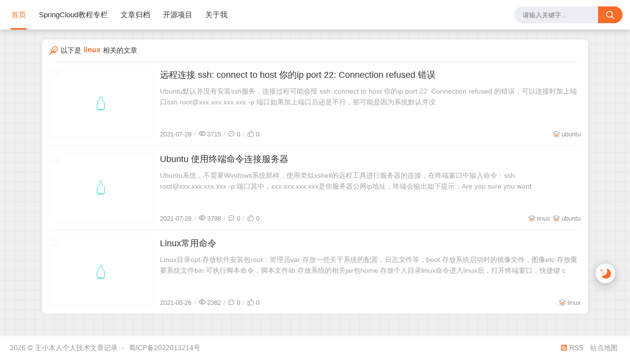

--- FILE ---
content_type: text/html;charset=utf-8
request_url: https://www.wxmblog.com/tags/linux
body_size: 59079
content:
<!DOCTYPE html>
<html lang="zh-CN">
    <head>
    <title>linux</title>
<script id="compatiable-checker">
  // 兼容性检查
  function detectIE() {
    var n = window.navigator.userAgent, e = n.indexOf("MSIE ");
    if (e > 0) {
      return parseInt(n.substring(e + 5, n.indexOf(".", e)), 10);
    }
    if (n.indexOf("Trident/") > 0) {
      var r = n.indexOf("rv:");
      return parseInt(n.substring(r + 3, n.indexOf(".", r)), 10);
    }
    var i = n.indexOf("Edge/");
    return i > 0 && parseInt(n.substring(i + 5, n.indexOf(".", i)), 10);
  };
  detectIE() && (alert('当前站点不支持IE浏览器或您开启了兼容模式，请使用其他浏览器访问或关闭兼容模式。'), (location.href = 'https://www.baidu.com'));
</script>

<script id="theme-config-getter" type="text/javascript">
  // 获取主题配置
  var ThemeConfig = {};
  var handleValue = function(value) {
      value = value.replace(/</g,"&lt;").replace(/>/g, "&gt;");
      if(/^(true|false)$/.test(value)) {
        value = JSON.parse(value);
      }
      if(/^\d+$/.test(value)) {
        value = Number(value);
      }
      return value;
  }
      ThemeConfig['enable_like'] = handleValue('true');
      ThemeConfig['live2d_showF12Status'] = handleValue('false');
      ThemeConfig['lazyload_avatar'] = handleValue('\/themes/joe2.0/source/svg/spinner-preloader.svg');
      ThemeConfig['tags_type'] = handleValue('card');
      ThemeConfig['live2d_showWelcomeMessage'] = handleValue('true');
      ThemeConfig['banner_amount_limit'] = handleValue('5');
      ThemeConfig['enable_code_line_number'] = handleValue('false');
      ThemeConfig['live2d_canCloseLive2d'] = handleValue('true');
      ThemeConfig['links_empty_text'] = handleValue('暂无友链');
      ThemeConfig['live2d_takagiToolLine'] = handleValue('20px');
      ThemeConfig['comment_email_poptext'] = handleValue('你将收到回复通知');
      ThemeConfig['enable_post_ads_bottom'] = handleValue('false');
      ThemeConfig['enable_tags_aside'] = handleValue('true');
      ThemeConfig['enable_banner_handle'] = handleValue('true');
      ThemeConfig['enable_relate_post'] = handleValue('true');
      ThemeConfig['comment_aword'] = handleValue('你是我一生只会遇见一次的惊喜 ...');
      ThemeConfig['comment_empty_text'] = handleValue('暂无评论');
      ThemeConfig['loading_bar_color'] = handleValue('');
      ThemeConfig['light_time_scope'] = handleValue('5:00~19:00');
      ThemeConfig['github'] = handleValue('https://github.com/378526425');
      ThemeConfig['live2d_tipsMessage'] = handleValue('');
      ThemeConfig['backdrop'] = handleValue('off');
      ThemeConfig['comment_loading_style'] = handleValue('default');
      ThemeConfig['enable_newest_post'] = handleValue('true');
      ThemeConfig['live2d_modelTexturesRandMode'] = handleValue('rand');
      ThemeConfig['gitee'] = handleValue('https://gitee.com/wxmr0');
      ThemeConfig['enable_comment_autoload'] = handleValue('true');
      ThemeConfig['live2d_showToolMenu'] = handleValue('true');
      ThemeConfig['enable_katex'] = handleValue('false');
      ThemeConfig['leaving_empty_text'] = handleValue('暂无留言，期待第一个脚印。');
      ThemeConfig['live2d_takagiToolTop'] = handleValue('0px');
      ThemeConfig['enable_aside_ads'] = handleValue('false');
      ThemeConfig['enable_hot_category'] = handleValue('false');
      ThemeConfig['enable_glass_blur'] = handleValue('false');
      ThemeConfig['live2d_takagiMinWidth'] = handleValue('768px');
      ThemeConfig['enable_code_title'] = handleValue('true');
      ThemeConfig['rip_mode'] = handleValue('false');
      ThemeConfig['enable_banner_loop'] = handleValue('false');
      ThemeConfig['banner_direction'] = handleValue('horizontal');
      ThemeConfig['img_max_width'] = handleValue('100%');
      ThemeConfig['avatar_frame'] = handleValue('0');
      ThemeConfig['enable_toc'] = handleValue('true');
      ThemeConfig['long_code_height'] = handleValue('800');
      ThemeConfig['aside_position'] = handleValue('right');
      ThemeConfig['tags_title'] = handleValue('全部标签');
      ThemeConfig['passage_rights_content'] = handleValue('');
      ThemeConfig['logo_radius'] = handleValue('4px');
      ThemeConfig['banner_specify_keyword'] = handleValue('');
      ThemeConfig['enabel_category_celcius'] = handleValue('false');
      ThemeConfig['live2d_canTurnToHomePage'] = handleValue('true');
      ThemeConfig['tag_cloud_max'] = handleValue('15');
      ThemeConfig['enable_active_shadow'] = handleValue('false');
      ThemeConfig['post_img_align'] = handleValue('center');
      ThemeConfig['categories_title'] = handleValue('全部分类');
      ThemeConfig['live2d_takagiDraggable'] = handleValue('disable');
      ThemeConfig['comment_author_poptext'] = handleValue('你的昵称是啥呢？');
      ThemeConfig['categories_sort'] = handleValue('createTime');
      ThemeConfig['police'] = handleValue('');
      ThemeConfig['live2d_showHitokoto'] = handleValue('false');
      ThemeConfig['background_light_mode'] = handleValue('');
      ThemeConfig['loading_bar_height'] = handleValue('3px');
      ThemeConfig['enable_comment'] = handleValue('true');
      ThemeConfig['tag_cloud_type'] = handleValue('3d');
      ThemeConfig['scrollbar_width'] = handleValue('8px');
      ThemeConfig['enable_copy'] = handleValue('true');
      ThemeConfig['journal_list_effect_class'] = handleValue('fadeInUp');
      ThemeConfig['live2d_showCopyMessage'] = handleValue('true');
      ThemeConfig['enable_code_expander'] = handleValue('false');
      ThemeConfig['banner_lazyload_img'] = handleValue('\/themes/joe2.0/source/img/lazyload_h.gif');
      ThemeConfig['enable_index_list_ajax'] = handleValue('true');
      ThemeConfig['enable_title_shadow'] = handleValue('true');
      ThemeConfig['enable_navbar_icon'] = handleValue('true');
      ThemeConfig['author_bg'] = handleValue('\/themes/joe2.0/source/img/author_bg.jpg');
      ThemeConfig['enable_post_thumbnail'] = handleValue('true');
      ThemeConfig['banner_data'] = handleValue('剪映创作不凡 - TRACK概念片-|||-超能剪辑力如何才能快速GET，且看这里-|||-https://img.zcool.cn/community/011ca2614d755911013e894390b399.png@1280w_1l_2o_100sh.png-|||-#');
      ThemeConfig['enable_copy_right_text'] = handleValue('false');
      ThemeConfig['max_pager_number'] = handleValue('5');
      ThemeConfig['passage_tips_content'] = handleValue('');
      ThemeConfig['offscreen_title_leave'] = handleValue('歪，你去哪里了？');
      ThemeConfig['icp'] = handleValue('蜀ICP备2022013214号');
      ThemeConfig['enable_footer'] = handleValue('true');
      ThemeConfig['show_newreply'] = handleValue('true');
      ThemeConfig['show_tools_when_hover'] = handleValue('true');
      ThemeConfig['archives_list_type'] = handleValue('timeline');
      ThemeConfig['enable_birthday'] = handleValue('false');
      ThemeConfig['enable_single_code_select'] = handleValue('false');
      ThemeConfig['qrcode_title'] = handleValue('我的二维码');
      ThemeConfig['cursor_skin'] = handleValue('off');
      ThemeConfig['enable_music_player'] = handleValue('false');
      ThemeConfig['enable_indent'] = handleValue('false');
      ThemeConfig['live2d_canSwitchHitokoto'] = handleValue('true');
      ThemeConfig['enable_share_qq'] = handleValue('true');
      ThemeConfig['enable_code_hr'] = handleValue('true');
      ThemeConfig['live2d_canTurnToAboutPage'] = handleValue('true');
      ThemeConfig['aside_ad_cover'] = handleValue('');
      ThemeConfig['live2d_style'] = handleValue('');
      ThemeConfig['enable_share_weibo'] = handleValue('true');
      ThemeConfig['live2d_takagiToolFont'] = handleValue('14px');
      ThemeConfig['default_avatar'] = handleValue('\/themes/joe2.0/source/img/default_avatar.jpg');
      ThemeConfig['footer_source'] = handleValue('theme');
      ThemeConfig['live2d_canSwitchModel'] = handleValue('true');
      ThemeConfig['enable_social'] = handleValue('true');
      ThemeConfig['photos_empty_text'] = handleValue('暂无图片数据');
      ThemeConfig['home_empty_text'] = handleValue('暂无文章数据');
      ThemeConfig['offscreen_title_back'] = handleValue('(つェ⊂)咦，又回来了!');
      ThemeConfig['photos_gap'] = handleValue('10');
      ThemeConfig['post_thumbnail'] = handleValue('https://www.wxmblog.com/upload/2021/11/lazyload-b0abf24a94294d308690c323b33c3a9d.jpeg');
      ThemeConfig['post_ad_cover_top'] = handleValue('');
      ThemeConfig['driven_by'] = handleValue('none');
      ThemeConfig['enable_background_dark'] = handleValue('false');
      ThemeConfig['enable_banner'] = handleValue('false');
      ThemeConfig['theme_mode'] = handleValue('user');
      ThemeConfig['qq_group_text'] = handleValue('欢迎加入QQ交流群');
      ThemeConfig['enable_loading_bar'] = handleValue('true');
      ThemeConfig['enable_page_meta'] = handleValue('true');
      ThemeConfig['journal_block_height'] = handleValue('300');
      ThemeConfig['enable_categories_aside'] = handleValue('true');
      ThemeConfig['comment_avatar_loading'] = handleValue('\/themes/joe2.0/source/svg/spinner-preloader.svg');
      ThemeConfig['enable_show_in_up'] = handleValue('true');
      ThemeConfig['enable_tags_post_num'] = handleValue('true');
      ThemeConfig['categories_type'] = handleValue('card');
      ThemeConfig['live2d_screenshotCaptureName'] = handleValue('live2d.png');
      ThemeConfig['scrollbar_color'] = handleValue('');
      ThemeConfig['live2d_canTakeScreenshot'] = handleValue('true');
      ThemeConfig['access_key'] = handleValue('joe2.0');
      ThemeConfig['enable_like_journal'] = handleValue('true');
      ThemeConfig['enable_post_aside'] = handleValue('true');
      ThemeConfig['newest_page_size'] = handleValue('5');
      ThemeConfig['gravatar_source'] = handleValue('https://sdn.geekzu.org/avatar');
      ThemeConfig['post_ad_cover_bottom'] = handleValue('');
      ThemeConfig['enable_mobile_social'] = handleValue('true');
      ThemeConfig['archives_empty_text'] = handleValue('暂无文章数据');
      ThemeConfig['enable_police'] = handleValue('true');
      ThemeConfig['enable_icp'] = handleValue('true');
      ThemeConfig['copy_right_text'] = handleValue('');
      ThemeConfig['enable_index_list_effect'] = handleValue('true');
      ThemeConfig['enable_search'] = handleValue('true');
      ThemeConfig['archives_title'] = handleValue('文章归档');
      ThemeConfig['enable_weather'] = handleValue('false');
      ThemeConfig['background_dark_mode'] = handleValue('');
      ThemeConfig['enable_share_weixin'] = handleValue('true');
      ThemeConfig['banner_source'] = handleValue('manual');
      ThemeConfig['photos_title'] = handleValue('我的图库');
      ThemeConfig['live2d_takagiEdgeSide'] = handleValue('left:0');
      ThemeConfig['show_logo'] = handleValue('false');
      ThemeConfig['enable_archives_aside'] = handleValue('false');
      ThemeConfig['hot_category_source'] = handleValue('hot');
      ThemeConfig['cdn_type'] = handleValue('none');
      ThemeConfig['enable_comment_ua'] = handleValue('false');
      ThemeConfig['index_list_effect_class'] = handleValue('fadeInUp');
      ThemeConfig['banner_effect'] = handleValue('slide');
      ThemeConfig['live2d_modelAPI'] = handleValue('\//live2d.fghrsh.net/api/');
      ThemeConfig['fallback_thumbnail'] = handleValue('\/themes/joe2.0/source/img/default_thumbnail.png');
      ThemeConfig['live2d_modelRandMode'] = handleValue('rand');
      ThemeConfig['journals_title'] = handleValue('我的动态');
      ThemeConfig['live2d_takagiTipsSize'] = handleValue('250x70');
      ThemeConfig['enable_photos_aside'] = handleValue('false');
      ThemeConfig['enable_back2top_smooth'] = handleValue('true');
      ThemeConfig['post_aside_ad_link_top'] = handleValue('');
      ThemeConfig['music_id'] = handleValue('');
      ThemeConfig['enable_banner_switch_button'] = handleValue('true');
      ThemeConfig['enable_back2top'] = handleValue('true');
      ThemeConfig['content_max_width'] = handleValue('1320px');
      ThemeConfig['aside_ad_link'] = handleValue('');
      ThemeConfig['enable_links_aside'] = handleValue('true');
      ThemeConfig['live2d_modelStorage'] = handleValue('false');
      ThemeConfig['photos_page_size'] = handleValue('15');
      ThemeConfig['enable_post_ads_top'] = handleValue('false');
      ThemeConfig['live2d_modelTexturesId'] = handleValue('1');
      ThemeConfig['custome_cloud'] = handleValue('');
      ThemeConfig['enable_rss'] = handleValue('true');
      ThemeConfig['live2d_takagiDraggableRevert'] = handleValue('true');
      ThemeConfig['enable_background_light'] = handleValue('false');
      ThemeConfig['enable_photos_effect'] = handleValue('true');
      ThemeConfig['enable_donate'] = handleValue('false');
      ThemeConfig['show_loaded_time'] = handleValue('false');
      ThemeConfig['enable_strips'] = handleValue('true');
      ThemeConfig['live2d_takagiFontSize'] = handleValue('12px');
      ThemeConfig['live2d_aboutPageUrl'] = handleValue('');
      ThemeConfig['enable_passage_tips'] = handleValue('false');
      ThemeConfig['journals_empty_text'] = handleValue('暂无日志数据');
      ThemeConfig['enable_clean_mode'] = handleValue('false');
      ThemeConfig['enable_busuanzi'] = handleValue('false');
      ThemeConfig['links_title'] = handleValue('友情链接');
      ThemeConfig['enable_comment_journal'] = handleValue('true');
      ThemeConfig['enable_fold_long_code'] = handleValue('false');
      ThemeConfig['show_level'] = handleValue('false');
      ThemeConfig['live2d_showF12OpenMsg'] = handleValue('false');
      ThemeConfig['live2d_modelId'] = handleValue('1');
      ThemeConfig['enable_powerby'] = handleValue('false');
      ThemeConfig['toc_depth'] = handleValue('0');
      ThemeConfig['link_behavior'] = handleValue('default');
      ThemeConfig['banner_delay'] = handleValue('3500');
      ThemeConfig['enable_journal_effect'] = handleValue('true');
      ThemeConfig['enable_journal_add'] = handleValue('false');
      ThemeConfig['code_theme'] = handleValue('one-dark');
      ThemeConfig['live2d_canSwitchTextures'] = handleValue('true');
      ThemeConfig['web_font'] = handleValue('off');
      ThemeConfig['enable_banner_pagination'] = handleValue('true');
      ThemeConfig['mode_color_dark'] = handleValue('#9999ff');
      ThemeConfig['enable_icon_animate'] = handleValue('false');
      ThemeConfig['footer_position'] = handleValue('none');
      ThemeConfig['baidu_token'] = handleValue('');
      ThemeConfig['enable_random_img_api'] = handleValue('false');
      ThemeConfig['enable_categories_post_num'] = handleValue('true');
      ThemeConfig['mode_color_light'] = handleValue('#fb6c28');
      ThemeConfig['enable_code_newline'] = handleValue('false');
      ThemeConfig['enable_debug'] = handleValue('false');
      ThemeConfig['show_blogger'] = handleValue('true');
      ThemeConfig['enable_sitemap'] = handleValue('true');
      ThemeConfig['enable_offscreen_tip'] = handleValue('false');
      ThemeConfig['enable_lifetime'] = handleValue('true');
      ThemeConfig['relate_post_max'] = handleValue('5');
      ThemeConfig['enable_fixed_header'] = handleValue('true');
      ThemeConfig['overview_type'] = handleValue('C');
      ThemeConfig['enable_archives_category'] = handleValue('true');
      ThemeConfig['cursor_effect'] = handleValue('off');
      ThemeConfig['tags_sort'] = handleValue('createTime');
      ThemeConfig['enable_live2d'] = handleValue('false');
      ThemeConfig['comment_avatar_error'] = handleValue('\/themes/joe2.0/source/img/error_avatar.jpg');
      ThemeConfig['links_logo_default'] = handleValue('');
      ThemeConfig['enable_aside'] = handleValue('true');
      ThemeConfig['qq_group'] = handleValue('');
      ThemeConfig['post_aside_ad_link_bottom'] = handleValue('');
      ThemeConfig['progress_bar_bgc'] = handleValue('');
      ThemeConfig['enable_share_qzone'] = handleValue('true');
      ThemeConfig['qrcode_zfb'] = handleValue('');
      ThemeConfig['enable_progress_bar'] = handleValue('true');
      ThemeConfig['qrcode_wx'] = handleValue('');
      ThemeConfig['enable_full_header'] = handleValue('false');
      ThemeConfig['links_type'] = handleValue('list');
      ThemeConfig['enable_banner_title'] = handleValue('true');
      ThemeConfig['enable_day_words'] = handleValue('false');
      ThemeConfig['enable_journals_aside'] = handleValue('true');
      ThemeConfig['enable_tag_cloud'] = handleValue('false');
      ThemeConfig['enable_code_macdot'] = handleValue('true');
      ThemeConfig['live2d_hitokotoAPI'] = handleValue('hitokoto.cn');
      ThemeConfig['random_img_api'] = handleValue('https://bing.ioliu.cn/v1/rand?w=400&h=300');
      ThemeConfig['avatar_widget'] = handleValue('0');
      ThemeConfig['live2d_showF12Message'] = handleValue('false');
      ThemeConfig['avatar_type'] = handleValue('circle');
      ThemeConfig['enable_console_theme'] = handleValue('false');
      ThemeConfig['enable_full_footer'] = handleValue('false');
      ThemeConfig['banner_speed'] = handleValue('500');
      ThemeConfig['enable_banner_autoplay'] = handleValue('true');
      ThemeConfig['archives_timeline_metric'] = handleValue('month');
      ThemeConfig['favicon'] = handleValue('');
      ThemeConfig['enable_notice'] = handleValue('true');
      ThemeConfig['custome_social_channel'] = handleValue('微信\nhttps://www.wxmblog.com/upload/2023/04/%E5%BE%AE%E4%BF%A1%E7%99%BB%E5%BD%95.png\nhttps://www.wxmblog.com/upload/2023/04/%E5%BE%AE%E4%BF%A1%E5%9B%BE%E7%89%87_20230421153553.jpg');
      ThemeConfig['lazyload_thumbnail'] = handleValue('\/themes/joe2.0/source/img/lazyload.gif');
      ThemeConfig['tag_cloud_width'] = handleValue('static');
      ThemeConfig['enable_qrcode'] = handleValue('false');
      ThemeConfig['enable_share'] = handleValue('true');
      ThemeConfig['check_baidu_collect'] = handleValue('false');
      ThemeConfig['enable_mobile_toc'] = handleValue('false');
      ThemeConfig['enable_code_copy'] = handleValue('true');
      ThemeConfig['enable_share_link'] = handleValue('true');
      ThemeConfig['newreply_page_size'] = handleValue('5');
      ThemeConfig['live2d_takagiSize'] = handleValue('280x250');
      ThemeConfig['links_omit'] = handleValue('');
      ThemeConfig['site_notice'] = handleValue('联系作者：MMRWXM（微信）');
      ThemeConfig['enable_sheet_aside'] = handleValue('false');
  ThemeConfig['name'] = 'joe2.0';
  ThemeConfig['version'] = '1.0.10';
  ThemeConfig['mode'] = 'production';
  ThemeConfig['birthday'] = '2019/03/18 06:30';
  ThemeConfig['blog_title'] = '王小木人个人技术文章记录';
  ThemeConfig['blog_url'] = 'https://www.wxmblog.com';
  ThemeConfig['developer'] = 'M酷';
  ThemeConfig['theme_path'] = '/themes/joe2.0';
  ThemeConfig['BASE_URL'] = 'https://bbchin.com';
  ThemeConfig['BASE_RES_URL'] = '/themes/joe2.0';
  ThemeConfig['LAZY_IMG'] = '/themes/joe2.0/source/img/lazyload.gif';
  ThemeConfig['post_index_page_size'] = '10';
  ThemeConfig['post_index_sort'] = 'createTime';
  ThemeConfig['gravatar_source_url'] = '//gravatar.com/avatar/';
  ThemeConfig['gravatar_type'] = 'blank';
</script>

<script id="metas-getter" type="text/javascript">
  // 获取当前页面元数据，这里不要做解析
  window.PageAttrs = {
    "metas": {
    }
  };
</script>

<script id="theme-config-getter" type="text/javascript">
  if (ThemeConfig.mode === "development") {
    console.log("Joe2.0主题配置：", ThemeConfig);
    console.log("资源根路径：", ThemeConfig.BASE_RES_URL);
  }
  // 读取主题模式
  var initThemeMode = function() {
    try {
      var curMode = ""; 
      if (ThemeConfig.theme_mode === "auto") {
        var light_scope = ThemeConfig.light_time_scope.split("~");
        var now = new Date();
        var today = now.toLocaleString().split(" ")[0];
        var curMode = now >= new Date(today + " " + light_scope[0]) && now <= new Date(today + " " + light_scope[1]) ? "light" : "dark";
        localStorage.removeItem("data-mode");
      } else if (ThemeConfig.theme_mode === "user") {
        // 用户模式下优先从本地取主题模式，默认为浅色
        curMode = localStorage.getItem("data-mode") || "light";
        localStorage.setItem("data-mode", curMode);
      } else {
        // 非用户模式下直接取后台配置的模式
        curMode = ThemeConfig.theme_mode;
        localStorage.removeItem("data-mode");
      }
      document.querySelector("html").setAttribute("data-mode", curMode);
    } catch(e) {
      console.log(e);
    }
  }
  initThemeMode();
  window.Joe = {
    BASE_API: "",
    isMobile: /windows phone|iphone|android/gi.test(window.navigator.userAgent),
    errorImg: function(target, src) {
      target.setAttribute('src', src || '[data-uri]'); 
      setTimeout(function () {
        target.setAttribute('onerror', null);
        }, 1000)
    }
  }
  ThemeConfig.enable_console_theme && console.log("%cTheme By " + ThemeConfig.developer + " | 版本 V" + ThemeConfig.version, "padding: 8px 15px;color:#fff;background: linear-gradient(270deg, #986fee, #8695e6, #68b7dd, #18d7d3);border-radius: 0 15px 0 15px;");
</script><meta charset="utf-8">
<meta name="renderer" content="webkit">
 <meta name="format-detection" content="email=no">
<meta name="format-detection" content="telephone=no">
<meta http-equiv="Content-Type" content="text/html; charset=UTF-8">
<meta http-equiv="Cache-Control" content="no-siteapp">
<meta http-equiv="X-UA-Compatible" content="IE=edge, chrome=1">
<meta name="viewport" content="width=device-width, user-scalable=no, initial-scale=1.0, shrink-to-fit=no, viewport-fit=cover">
<meta name="keywords" content="王小木人,王雷,程序员王小木人">
<meta name="description" content="王小木人的技术博客，学习成长历程，不断总结学习工作中解决的问题，我的经验总结都将记录在我的博客中">
<meta name="author" content="王小木人个人技术文章记录">
<meta http-equiv="x-dns-prefetch-control" content="on">
<meta name="site" content="https://www.wxmblog.com">
<!-- OG -->
<meta property="og:image" content="">
<meta property="og:description" content="王小木人的技术博客，学习成长历程，不断总结学习工作中解决的问题，我的经验总结都将记录在我的博客中">
<meta property="og:type" content="website">
<meta property="og:locale" content="zh_CN">
<meta property="og:site_name" content="王小木人个人技术文章记录">
<meta property="og:url" content="https://www.wxmblog.com">
<meta property="og:title" content="linux – 王小木人个人技术文章记录">
<meta property="twitter:partner" content="ogwp">
<!-- /OG -->  <link rel="shortcut icon" size="32x32" href="">
  <link rel="canonical" href="https://www.wxmblog.com">
  <link rel="apple-touch-icon" sizes="180x180" href="">
<style type="text/css">
  @font-face {
    font-family: "Joe Font";
    font-weight: 400;
    font-style: normal;
    font-display: swap;
  }
  html body {
    --theme: #fb6c28;
    --scroll-bar: #c0c4cc;
    --loading-bar: var(--theme);
    --img-max-width: 100%;
    font-family: "Joe Font", "Helvetica Neue", Helvetica, "PingFang SC", "Hiragino Sans GB", "Microsoft YaHei", "微软雅黑", Arial, "sans-serif";
    --res-url: '/themes/joe2.0';
  }
  html[data-mode='dark'] body {
    --theme: #9999ff;
    --scroll-bar: #666;
    --loading-bar: var(--theme);
  }
  ::-webkit-scrollbar {
    width: 8px;
  }
  ::-webkit-scrollbar-thumb {
    background: var(--scroll-bar);
  }
    html[data-mode="light"] body {
      background-image: none;
    }
    html[data-mode="dark"] body {
      background-image: none;
    }
</style>      <!-- 加载条 -->
      <link rel="stylesheet" href="/themes/joe2.0/source/lib/nprogress/nprogress.min.css">
      <style>
          #nprogress .bar {
            height: 3px;
            background: var(--loading-bar);
          }
          #nprogress .peg {
            display: none;
          }
      </style>
      <script src="/themes/joe2.0/source/lib/nprogress/nprogress.min.js"></script>
  <link rel="preload stylesheet" as="style" href="/themes/joe2.0/source/css/min/normalize.min.css?v=1.0.10"> 
  <link rel="preload stylesheet" as="style" href="/themes/joe2.0/source/lib/font-awesome/css/font-awesome.min.css?v=1.0.10"> 
  <link rel="preload stylesheet" as="style" href="//at.alicdn.com/t/font_2788564_crkap1ed9j5.css">
  <link rel="preload stylesheet" as="style" href="/themes/joe2.0/source/css/min/theme.min.css?v=1.0.10">
  <style>
    #Joe .joe_container {
      max-width: 1320px;
    }
  </style>
  <link rel="stylesheet" href="/themes/joe2.0/source/lib/qmsg/qmsg.css">
  <link rel="preload stylesheet" as="style" href="/themes/joe2.0/source/lib/animate/animate.min.css">
  <link rel="preload stylesheet" as="style" href="/themes/joe2.0/source/css/min/global.min.css?v=1.0.10">
  <link rel="preload stylesheet" as="style" href="/themes/joe2.0/source/css/min/responsive.min.css?v=1.0.10">
  <link rel="stylesheet" href="/themes/joe2.0/source/lib/fancybox/jquery.fancybox.min.css">
    <script src="/themes/joe2.0/source/lib/jquery@3.5.1/jquery.min.js"></script>
    <meta name="generator" content="Halo 1.5.3"/>
    
  </head>
  <body>
    <div id="Joe">
<header class="joe_header">
  <div class="joe_header__above topInDown fixed">
    <div class="joe_container joe_header_container">
      <i class="joe-font joe-icon-caidan joe_header__above-slideicon"></i>
      <nav class="joe_header__above-nav">
                <a class="item" href="/" target="_self" title="首页">首页</a>
                <a class="item" href="/archives/springcloud-wei-fu-wu-jia-gou-she-ji-yu-kai-fa-shi-zhan-jiao-cheng-zhuan-lan" target="_self" title="SpringCloud教程专栏">SpringCloud教程专栏</a>
                <a class="item" href="/archives" target="_self" title="文章归档">文章归档</a>
                <a class="item" href="/categories/open" target="_self" title="开源项目">开源项目</a>
                <a class="item" href="/archives/guan-yu-wo" target="_self" title="关于我">关于我</a>
      </nav>
  <form class="joe_header__above-search" method="get" action="https://www.wxmblog.com/search">
    <input maxlength="16" autocomplete="off" placeholder="请输入关键字..." name="keyword" value class="input" type="text">
    <button type="submit" class="submit" aria-label="搜索按钮"><i class="joe-font joe-icon-search"></i></button>
    <span class="icon"></span>
      <nav class="result">
          <a href="https://www.wxmblog.com/archives/java-du-qu-ben-de-wen-jian-nei-rong" title="java 读取本地文件内容" class="item">
            <span class="sort">1</span>
            <span class="text">java 读取本地文件内容</span>
          </a>
          <a href="https://www.wxmblog.com/archives/fang-qing-teng-zhi-lian-she-jiao-jiao-you-ruan-jian-wei-xin-xiao-cheng-xu-apph5-san-duan-tong-yong" title="仿青藤之恋社交交友软件 即时通讯 聊天 微信小程序 App H5三端通用" class="item">
            <span class="sort">2</span>
            <span class="text">仿青藤之恋社交交友软件 即时通讯 聊天 微信小程序 App H5三端通用</span>
          </a>
          <a href="https://www.wxmblog.com/archives/shi-pin-pi-pei-jiao-you-she-jiao-app" title="视频匹配交友社交APP" class="item">
            <span class="sort">3</span>
            <span class="text">视频匹配交友社交APP</span>
          </a>
          <a href="https://www.wxmblog.com/archives/npminstall-bao-cuo-errcommandgit--no-replace-objectsls-remotesshgitgithubcomnhnraphaelgitconnectionresetby20205243166port22" title="npm install 报错 npm ERR! Connection reset by 20.205.243.166 port 22" class="item">
            <span class="sort">4</span>
            <span class="text">npm install 报错 npm ERR! Connection reset by 20.205.243.166 port 22</span>
          </a>
          <a href="https://www.wxmblog.com/archives/mei-rong-xing-ye-men-dian-fu-wu-yu-yue-xiao-cheng-xu" title="美容行业门店服务预约小程序" class="item">
            <span class="sort">5</span>
            <span class="text">美容行业门店服务预约小程序</span>
          </a>
      </nav>
  </form>
        <i class="joe-font joe-icon-search joe_header__above-searchicon"></i>
    </div>
  </div>

  <div class="joe_header__slideout">
    <div class="joe_header__slideout-wrap">
      <img width="100%" height="150" class="joe_header__slideout-image" src="/themes/joe2.0/source/img/author_bg.jpg" onerror="Joe.errorImg(this)" alt="侧边栏壁纸" />
      <div class="joe_header__slideout-author">
        <img width="50" height="50" class="avatar lazyload" data-src="https://www.wxmblog.com/upload/2021/05/%E5%BE%AE%E4%BF%A1%E5%9B%BE%E7%89%87_20210124161458-ee8269a65d0c4f81864a7738aa4f80c7.jpg" src="/themes/joe2.0/source/svg/spinner-preloader.svg" onerror="Joe.errorImg(this)" alt="博主头像"/>
        <div class="info">
          <a class="link" href="https://www.wxmblog.com" target="_blank" rel="noopener noreferrer nofollow">王小木人个人技术文章记录</a>
            <p class="motto joe_motto">这是很长，很好的一生</p>
        </div>
      </div>
  <div class="social-account">
      <a class="github" href="https://github.com/378526425" target="_blank" title="Github" rel="noopener noreferrer nofollow">
        <svg viewBox="0 0 1024 1024" version="1.1" xmlns="http://www.w3.org/2000/svg" width="22" height="22"><path d="M512 95.872a426.666667 426.666667 0 0 0-134.912 831.445333c21.333333 3.754667 29.312-9.045333 29.312-20.266666 0-10.112-0.512-43.733333-0.512-79.445334-107.221333 19.712-134.954667-26.154667-143.488-50.133333a155.136 155.136 0 0 0-43.733333-60.288c-14.933333-7.978667-36.266667-27.733333-0.554667-28.245333a85.376 85.376 0 0 1 65.621333 43.733333 91.178667 91.178667 0 0 0 124.245334 35.2 89.770667 89.770667 0 0 1 27.221333-57.088c-94.933333-10.666667-194.133333-47.445333-194.133333-210.645333a166.058667 166.058667 0 0 1 43.733333-114.688 153.344 153.344 0 0 1 4.266667-113.066667s35.712-11.178667 117.333333 43.733333a402.218667 402.218667 0 0 1 213.333333 0c81.578667-55.466667 117.333333-43.733333 117.333334-43.733333a153.301333 153.301333 0 0 1 4.266666 113.066667 165.077333 165.077333 0 0 1 43.733334 114.688c0 163.712-99.754667 199.978667-194.688 210.645333a101.034667 101.034667 0 0 1 28.8 78.933333c0 57.088-0.512 102.954667-0.512 117.333334 0 11.221333 7.978667 24.533333 29.312 20.266666A426.88 426.88 0 0 0 512 95.872z" fill="var(--title)"></path></svg>
      </a>
      <a class="gitee" href="https://gitee.com/wxmr0" target="_blank" title="Gitee" rel="noopener noreferrer nofollow">
        <svg viewBox="0 0 1024 1024" version="1.1" xmlns="http://www.w3.org/2000/svg" width="20" height="20"><path d="M512 1024C229.248 1024 0 794.752 0 512S229.248 0 512 0s512 229.248 512 512-229.248 512-512 512z m259.168-568.896h-290.752a25.28 25.28 0 0 0-25.28 25.28l-0.032 63.232c0 13.952 11.296 25.28 25.28 25.28h177.024a25.28 25.28 0 0 1 25.28 25.28v12.64a75.84 75.84 0 0 1-75.84 75.84h-240.224a25.28 25.28 0 0 1-25.28-25.28v-240.192a75.84 75.84 0 0 1 75.84-75.84h353.92a25.28 25.28 0 0 0 25.28-25.28l0.064-63.2a25.312 25.312 0 0 0-25.28-25.312H417.184a189.632 189.632 0 0 0-189.632 189.6v353.952c0 13.952 11.328 25.28 25.28 25.28h372.928a170.656 170.656 0 0 0 170.656-170.656v-145.376a25.28 25.28 0 0 0-25.28-25.28z" fill="#d90013"></path></svg>
      </a>
        <a class="custom_channel" href="https://www.wxmblog.com/upload/2023/04/%E5%BE%AE%E4%BF%A1%E5%9B%BE%E7%89%87_20230421153553.jpg" target="_blank" title="微信" rel="noopener noreferrer nofollow">
          <img src="https://www.wxmblog.com/upload/2023/04/%E5%BE%AE%E4%BF%A1%E7%99%BB%E5%BD%95.png" onerror="Joe.errorImg(this)" onerror="Joe.errorImg(this)" alt="微信"/>
        </a>
  </div>
      <ul class="joe_header__slideout-count">
        <li class="item">
          <i class="joe-font joe-icon-riji"></i>
          <span>累计撰写 <strong>142</strong> 篇文章</span>
        </li>
        <li class="item">
          <i class="joe-font joe-icon-remen"></i>
          <span>累计创建 <strong>43</strong> 个标签</span>
        </li>
        <li class="item">
          <i class="joe-font joe-icon-message"></i>
          <span>累计收到 <strong>15</strong> 条评论</span>
        </li>
      </ul>
      <ul class="joe_header__slideout-menu panel-box">
        <li>
          <a class="link panel" href="#" rel="nofollow">
          <span>栏目</span>
          <i class="joe-font joe-icon-arrow-right"></i>
          </a>
          <ul class="slides panel-body panel-box panel-side-menu">
                    <li>
                      <a class="link" href="/" title="首页">首页</a>
                    </li>
                    <li>
                      <a class="link" href="/archives/springcloud-wei-fu-wu-jia-gou-she-ji-yu-kai-fa-shi-zhan-jiao-cheng-zhuan-lan" title="SpringCloud教程专栏">SpringCloud教程专栏</a>
                    </li>
                    <li>
                      <a class="link" href="/archives" title="文章归档">文章归档</a>
                    </li>
                    <li>
                      <a class="link" href="/categories/open" title="开源项目">开源项目</a>
                    </li>
                    <li>
                      <a class="link" href="/archives/guan-yu-wo" title="关于我">关于我</a>
                    </li>
          </ul>
        </li>
      </ul>
    </div>
  </div>

    <div class="joe_header__searchout">
      <div class="joe_container">
        <div class="joe_header__searchout-inner">
          <form class="joe_header__above-search-mobile" method="get" action="https://www.wxmblog.com/search">
            <input maxlength="16" autocomplete="off" placeholder="请输入关键字..." name="keyword" value class="input" type="text"/>
            <button type="submit" class="submit">搜索</button>
          </form>
              <div class="title">
                <i class="joe-font joe-icon-cloud"></i>标签搜索
              </div>
              <ul class="cloud">
                  <li class="item">
                    <a style="background:#DE4313" href="https://www.wxmblog.com/tags/uniapp" title="uniapp">uniapp</a>
                  </li>
                  <li class="item">
                    <a style="background:#46c47c" href="https://www.wxmblog.com/tags/预约小程序" title="预约小程序">预约小程序</a>
                  </li>
                  <li class="item">
                    <a style="background:#e8583d" href="https://www.wxmblog.com/tags/redis" title="redis">redis</a>
                  </li>
                  <li class="item">
                    <a style="background:#465EFB" href="https://www.wxmblog.com/tags/docker" title="docker">docker</a>
                  </li>
                  <li class="item">
                    <a style="background:#ff9a9e" href="https://www.wxmblog.com/tags/spingboot" title="spingboot">spingboot</a>
                  </li>
                  <li class="item">
                    <a style="background:#F072B6" href="https://www.wxmblog.com/tags/i18n" title="I18N">I18N</a>
                  </li>
                  <li class="item">
                    <a style="background:#F067B4" href="https://www.wxmblog.com/tags/微信支付" title="微信支付">微信支付</a>
                  </li>
                  <li class="item">
                    <a style="background:#6fa3ef" href="https://www.wxmblog.com/tags/git" title="git">git</a>
                  </li>
                  <li class="item">
                    <a style="background:#5961F9" href="https://www.wxmblog.com/tags/nacos" title="nacos">nacos</a>
                  </li>
                  <li class="item">
                    <a style="background:#F55555" href="https://www.wxmblog.com/tags/feign" title="feign">feign</a>
                  </li>
                  <li class="item">
                    <a style="background:#32CCBC" href="https://www.wxmblog.com/tags/github" title="gitHub">gitHub</a>
                  </li>
                  <li class="item">
                    <a style="background:#EA5455" href="https://www.wxmblog.com/tags/eureka" title="Eureka">Eureka</a>
                  </li>
                  <li class="item">
                    <a style="background:#FA742B" href="https://www.wxmblog.com/tags/springcloud教程" title="Spring Cloud教程">Spring Cloud教程</a>
                  </li>
                  <li class="item">
                    <a style="background:#E96D71" href="https://www.wxmblog.com/tags/微服务架构设计与开发实战" title="微服务架构设计与开发实战">微服务架构设计与开发实战</a>
                  </li>
                  <li class="item">
                    <a style="background:#49C628" href="https://www.wxmblog.com/tags/微服务" title="微服务">微服务</a>
                  </li>
                  <li class="item">
                    <a style="background:#D939CD" href="https://www.wxmblog.com/tags/springcloud" title="Spring Cloud">Spring Cloud</a>
                  </li>
                  <li class="item">
                    <a style="background:#28C76F" href="https://www.wxmblog.com/tags/https证书" title="https证书">https证书</a>
                  </li>
                  <li class="item">
                    <a style="background:#BB4E75" href="https://www.wxmblog.com/tags/certbot" title="certbot">certbot</a>
                  </li>
                  <li class="item">
                    <a style="background:#4facfe" href="https://www.wxmblog.com/tags/centos" title="centos">centos</a>
                  </li>
                  <li class="item">
                    <a style="background:#46c47c" href="https://www.wxmblog.com/tags/querydsl" title="querydsl">querydsl</a>
                  </li>
                  <li class="item">
                    <a style="background:#e8583d" href="https://www.wxmblog.com/tags/jpa" title="jpa">jpa</a>
                  </li>
                  <li class="item">
                    <a style="background:#465EFB" href="https://www.wxmblog.com/tags/nginx" title="nginx">nginx</a>
                  </li>
                  <li class="item">
                    <a style="background:#ff9a9e" href="https://www.wxmblog.com/tags/mybatis" title="mybatis">mybatis</a>
                  </li>
                  <li class="item">
                    <a style="background:#F072B6" href="https://www.wxmblog.com/tags/聊天室" title="聊天室">聊天室</a>
                  </li>
                  <li class="item">
                    <a style="background:#F067B4" href="https://www.wxmblog.com/tags/反射" title="反射">反射</a>
                  </li>
                  <li class="item">
                    <a style="background:#6fa3ef" href="https://www.wxmblog.com/tags/注解" title="注解">注解</a>
                  </li>
                  <li class="item">
                    <a style="background:#5961F9" href="https://www.wxmblog.com/tags/linux" title="linux">linux</a>
                  </li>
                  <li class="item">
                    <a style="background:#F55555" href="https://www.wxmblog.com/tags/jdbc" title="jdbc">jdbc</a>
                  </li>
                  <li class="item">
                    <a style="background:#32CCBC" href="https://www.wxmblog.com/tags/websocket" title="websocket">websocket</a>
                  </li>
                  <li class="item">
                    <a style="background:#EA5455" href="https://www.wxmblog.com/tags/java" title="java">java</a>
                  </li>
                  <li class="item">
                    <a style="background:#FA742B" href="https://www.wxmblog.com/tags/c" title="C++">C++</a>
                  </li>
                  <li class="item">
                    <a style="background:#E96D71" href="https://www.wxmblog.com/tags/bootstrap" title="bootstrap">bootstrap</a>
                  </li>
                  <li class="item">
                    <a style="background:#49C628" href="https://www.wxmblog.com/tags/boot" title="boot">boot</a>
                  </li>
                  <li class="item">
                    <a style="background:#D939CD" href="https://www.wxmblog.com/tags/js" title="js">js</a>
                  </li>
                  <li class="item">
                    <a style="background:#28C76F" href="https://www.wxmblog.com/tags/netmvc" title=".net mvc">.net mvc</a>
                  </li>
                  <li class="item">
                    <a style="background:#BB4E75" href="https://www.wxmblog.com/tags/net" title=".net">.net</a>
                  </li>
                  <li class="item">
                    <a style="background:#4facfe" href="https://www.wxmblog.com/tags/iis" title="iis">iis</a>
                  </li>
                  <li class="item">
                    <a style="background:#46c47c" href="https://www.wxmblog.com/tags/云服务器" title="云服务器">云服务器</a>
                  </li>
                  <li class="item">
                    <a style="background:#e8583d" href="https://www.wxmblog.com/tags/sqlserver" title="SqlServer">SqlServer</a>
                  </li>
                  <li class="item">
                    <a style="background:#465EFB" href="https://www.wxmblog.com/tags/mysql" title="MySql">MySql</a>
                  </li>
                  <li class="item">
                    <a style="background:#ff9a9e" href="https://www.wxmblog.com/tags/sql" title="Sql">Sql</a>
                  </li>
                  <li class="item">
                    <a style="background:#F072B6" href="https://www.wxmblog.com/tags/oracle" title="Oracle">Oracle</a>
                  </li>
                  <li class="item">
                    <a style="background:#F067B4" href="https://www.wxmblog.com/tags/数据库" title="数据库">数据库</a>
                  </li>
              </ul>
        </div>
      </div>
    </div>

  <div class="joe_header__toc">
    <div class="joe_header__toc-wrap">
      <div class="toc_top">
        <h3>目 录<span>CONTENT</span></h3>      
        <img width="100%" height="150" src="/themes/joe2.0/source/img/context_bg.png" onerror="Joe.errorImg(this)" alt="文章目录" />
      </div>
      <div id="js-toc-mobile" class="toc"></div>
    </div>
  </div>

  <div class="joe_header__mask"></div>
</header>      <div class="joe_container joe_main_container page-tag animated showInUp">
        <div class="joe_main">
          <div class="joe_archive">
            <div class="joe_archive__title">
              <div class="joe_archive__title-title">
                <i class="joe-font joe-icon-feather joe_archive__title-icon"></i>以下是
                <span class="muted ellipsis">linux</span>
                <span>相关的文章</span>
              </div>
            </div>
              <ul class="joe_archive__list joe_list" data-wow="off">
  <li class="joe_list__item default">
      <a href="https://www.wxmblog.com/archives/yuan-cheng-lian-jie-sshconnecttohostni-de-ipport22connectionrefusedcuo-wu" class="thumbnail" title="远程连接 ssh: connect to host 你的ip port 22: Connection refused 错误" target="_blank" rel="noopener noreferrer">
        <img width="100%" height="100%" class="lazyload" data-src="https://www.wxmblog.com/upload/2021/11/lazyload-b0abf24a94294d308690c323b33c3a9d.jpeg" src="/themes/joe2.0/source/img/lazyload.gif" onerror="Joe.errorImg(this,'/themes/joe2.0/source/img/default_thumbnail.png')" alt="远程连接 ssh: connect to host 你的ip port 22: Connection refused 错误">
        <time datetime="2021-07-28">2021-07-28</time>
        <i class="joe-font joe-icon-picture"></i>
      </a>
    <div class="information">
      <a href="https://www.wxmblog.com/archives/yuan-cheng-lian-jie-sshconnecttohostni-de-ipport22connectionrefusedcuo-wu" class="title" title="远程连接 ssh: connect to host 你的ip port 22: Connection refused 错误" target="_blank" rel="noopener noreferrer">
        远程连接 ssh: connect to host 你的ip port 22: Connection refused 错误
      </a>
      <a class="abstract" href="https://www.wxmblog.com/archives/yuan-cheng-lian-jie-sshconnecttohostni-de-ipport22connectionrefusedcuo-wu" title="文章摘要" target="_blank" rel="noopener noreferrer">Ubuntu默认并没有安装ssh服务，连接过程可能会报 ssh: connect to host 你的ip port 22: Connection refused  的错误，可以连接时加上端口ssh root@xxx.xxx.xxx.xxx -p 端口如果加上端口后还是不行，那可能是因为系统默认并没</a>
      <div class="meta">
        <ul class="items">
          <li>2021-07-28</li>
          <li><i class="joe-font joe-icon-eye"></i>3715</li>
          <li><i class="joe-font joe-icon-message"></i>0</li>
          <li><i class="joe-font joe-icon-dianzan"></i>0</li>
        </ul>
          <ul class="categories">
              <li class="pcate">
                <svg class="icon" viewBox="0 0 1024 1024" xmlns="http://www.w3.org/2000/svg" width="15" height="15"><path d="M512.2 564.743a76.818 76.818 0 0 1-30.973-6.508L108.224 393.877c-26.105-11.508-42.56-35.755-42.927-63.272-.384-27.44 15.356-52.053 41.042-64.232l373.004-176.74c20.591-9.737 45.16-9.755 65.75.017L917.68 266.39c25.668 12.188 41.39 36.792 41.024 64.231-.384 27.5-16.821 51.73-42.908 63.237l-372.57 164.377a77.18 77.18 0 0 1-31.025 6.508zM139.843 329.592l370.213 163.241c1.291.56 3.018.567 4.345-.009l369.758-163.128-369.706-175.464v-.01c-1.326-.628-3.158-.636-4.502 0l-370.108 175.37zm748.015 1.858h.175-.175zM512.376 941.674c-10.348 0-20.8-2.32-30.537-6.997L121.05 778.624c-18.113-7.834-26.454-28.87-18.62-46.983 7.835-18.112 28.862-26.488 46.993-18.61l362.08 156.629 345.26-156.366c17.939-8.166 39.14-.253 47.324 17.746 8.166 17.964.227 39.157-17.729 47.324l-344.51 156.61c-9.196 4.449-19.281 6.7-29.471 6.7z" fill="var(--minor)"></path><path d="M871.563 515.449L511.81 671.775 152.358 515.787v73.578a34.248 34.248 0 0 0 20.76 31.48l301.518 129.19c11.806 5.703 24.499 8.546 37.175 8.546s25.367-2.843 37.174-8.546L850.82 620.534a34.248 34.248 0 0 0 20.744-31.474V515.45z" fill="#ff6a18"></path></svg>
                <a class="link" target="_blank" rel="noopener noreferrer" href="https://www.wxmblog.com/categories/ubuntu">ubuntu</a>
              </li>
          </ul>
      </div>
    </div>
  </li> 
  <li class="joe_list__item default">
      <a href="https://www.wxmblog.com/archives/ubuntuconnection" class="thumbnail" title="Ubuntu 使用终端命令连接服务器" target="_blank" rel="noopener noreferrer">
        <img width="100%" height="100%" class="lazyload" data-src="https://www.wxmblog.com/upload/2021/11/lazyload-b0abf24a94294d308690c323b33c3a9d.jpeg" src="/themes/joe2.0/source/img/lazyload.gif" onerror="Joe.errorImg(this,'/themes/joe2.0/source/img/default_thumbnail.png')" alt="Ubuntu 使用终端命令连接服务器">
        <time datetime="2021-07-28">2021-07-28</time>
        <i class="joe-font joe-icon-picture"></i>
      </a>
    <div class="information">
      <a href="https://www.wxmblog.com/archives/ubuntuconnection" class="title" title="Ubuntu 使用终端命令连接服务器" target="_blank" rel="noopener noreferrer">
        Ubuntu 使用终端命令连接服务器
      </a>
      <a class="abstract" href="https://www.wxmblog.com/archives/ubuntuconnection" title="文章摘要" target="_blank" rel="noopener noreferrer">Ubuntu系统，不需要Windows系统那样，使用类似xshell的远程工具进行服务器的连接，在终端窗口中输入命令：ssh root@xxx.xxx.xxx.xxx -p 端口其中，xxx.xxx.xxx.xxx是你服务器公网ip地址；终端会输出如下提示：Are you sure you want</a>
      <div class="meta">
        <ul class="items">
          <li>2021-07-28</li>
          <li><i class="joe-font joe-icon-eye"></i>3798</li>
          <li><i class="joe-font joe-icon-message"></i>0</li>
          <li><i class="joe-font joe-icon-dianzan"></i>0</li>
        </ul>
          <ul class="categories">
              <li class="pcate">
                <svg class="icon" viewBox="0 0 1024 1024" xmlns="http://www.w3.org/2000/svg" width="15" height="15"><path d="M512.2 564.743a76.818 76.818 0 0 1-30.973-6.508L108.224 393.877c-26.105-11.508-42.56-35.755-42.927-63.272-.384-27.44 15.356-52.053 41.042-64.232l373.004-176.74c20.591-9.737 45.16-9.755 65.75.017L917.68 266.39c25.668 12.188 41.39 36.792 41.024 64.231-.384 27.5-16.821 51.73-42.908 63.237l-372.57 164.377a77.18 77.18 0 0 1-31.025 6.508zM139.843 329.592l370.213 163.241c1.291.56 3.018.567 4.345-.009l369.758-163.128-369.706-175.464v-.01c-1.326-.628-3.158-.636-4.502 0l-370.108 175.37zm748.015 1.858h.175-.175zM512.376 941.674c-10.348 0-20.8-2.32-30.537-6.997L121.05 778.624c-18.113-7.834-26.454-28.87-18.62-46.983 7.835-18.112 28.862-26.488 46.993-18.61l362.08 156.629 345.26-156.366c17.939-8.166 39.14-.253 47.324 17.746 8.166 17.964.227 39.157-17.729 47.324l-344.51 156.61c-9.196 4.449-19.281 6.7-29.471 6.7z" fill="var(--minor)"></path><path d="M871.563 515.449L511.81 671.775 152.358 515.787v73.578a34.248 34.248 0 0 0 20.76 31.48l301.518 129.19c11.806 5.703 24.499 8.546 37.175 8.546s25.367-2.843 37.174-8.546L850.82 620.534a34.248 34.248 0 0 0 20.744-31.474V515.45z" fill="#ff6a18"></path></svg>
                <a class="link" target="_blank" rel="noopener noreferrer" href="https://www.wxmblog.com/categories/linux">linux</a>
              </li>
              <li class="pcate">
                <svg class="icon" viewBox="0 0 1024 1024" xmlns="http://www.w3.org/2000/svg" width="15" height="15"><path d="M512.2 564.743a76.818 76.818 0 0 1-30.973-6.508L108.224 393.877c-26.105-11.508-42.56-35.755-42.927-63.272-.384-27.44 15.356-52.053 41.042-64.232l373.004-176.74c20.591-9.737 45.16-9.755 65.75.017L917.68 266.39c25.668 12.188 41.39 36.792 41.024 64.231-.384 27.5-16.821 51.73-42.908 63.237l-372.57 164.377a77.18 77.18 0 0 1-31.025 6.508zM139.843 329.592l370.213 163.241c1.291.56 3.018.567 4.345-.009l369.758-163.128-369.706-175.464v-.01c-1.326-.628-3.158-.636-4.502 0l-370.108 175.37zm748.015 1.858h.175-.175zM512.376 941.674c-10.348 0-20.8-2.32-30.537-6.997L121.05 778.624c-18.113-7.834-26.454-28.87-18.62-46.983 7.835-18.112 28.862-26.488 46.993-18.61l362.08 156.629 345.26-156.366c17.939-8.166 39.14-.253 47.324 17.746 8.166 17.964.227 39.157-17.729 47.324l-344.51 156.61c-9.196 4.449-19.281 6.7-29.471 6.7z" fill="var(--minor)"></path><path d="M871.563 515.449L511.81 671.775 152.358 515.787v73.578a34.248 34.248 0 0 0 20.76 31.48l301.518 129.19c11.806 5.703 24.499 8.546 37.175 8.546s25.367-2.843 37.174-8.546L850.82 620.534a34.248 34.248 0 0 0 20.744-31.474V515.45z" fill="#ff6a18"></path></svg>
                <a class="link" target="_blank" rel="noopener noreferrer" href="https://www.wxmblog.com/categories/ubuntu">ubuntu</a>
              </li>
          </ul>
      </div>
    </div>
  </li> 
  <li class="joe_list__item default">
      <a href="https://www.wxmblog.com/archives/linux-chang-yong-ming-ling" class="thumbnail" title="Linux常用命令" target="_blank" rel="noopener noreferrer">
        <img width="100%" height="100%" class="lazyload" data-src="https://www.wxmblog.com/upload/2021/11/lazyload-b0abf24a94294d308690c323b33c3a9d.jpeg" src="/themes/joe2.0/source/img/lazyload.gif" onerror="Joe.errorImg(this,'/themes/joe2.0/source/img/default_thumbnail.png')" alt="Linux常用命令">
        <time datetime="2021-05-26">2021-05-26</time>
        <i class="joe-font joe-icon-picture"></i>
      </a>
    <div class="information">
      <a href="https://www.wxmblog.com/archives/linux-chang-yong-ming-ling" class="title" title="Linux常用命令" target="_blank" rel="noopener noreferrer">
        Linux常用命令
      </a>
      <a class="abstract" href="https://www.wxmblog.com/archives/linux-chang-yong-ming-ling" title="文章摘要" target="_blank" rel="noopener noreferrer">Linux目录opt:存放软件安装包root：管理员var:存放一些关于系统的配置，日志文件等，boot:存放系统启动时的镜像文件，图像etc:存放重要系统文件bin:可执行脚本命令，脚本文件lib:存放系统的相关jar包home:存放个人目录linux命令进入linux后，打开终端窗口，快捷键 c</a>
      <div class="meta">
        <ul class="items">
          <li>2021-05-26</li>
          <li><i class="joe-font joe-icon-eye"></i>2382</li>
          <li><i class="joe-font joe-icon-message"></i>0</li>
          <li><i class="joe-font joe-icon-dianzan"></i>0</li>
        </ul>
          <ul class="categories">
              <li class="pcate">
                <svg class="icon" viewBox="0 0 1024 1024" xmlns="http://www.w3.org/2000/svg" width="15" height="15"><path d="M512.2 564.743a76.818 76.818 0 0 1-30.973-6.508L108.224 393.877c-26.105-11.508-42.56-35.755-42.927-63.272-.384-27.44 15.356-52.053 41.042-64.232l373.004-176.74c20.591-9.737 45.16-9.755 65.75.017L917.68 266.39c25.668 12.188 41.39 36.792 41.024 64.231-.384 27.5-16.821 51.73-42.908 63.237l-372.57 164.377a77.18 77.18 0 0 1-31.025 6.508zM139.843 329.592l370.213 163.241c1.291.56 3.018.567 4.345-.009l369.758-163.128-369.706-175.464v-.01c-1.326-.628-3.158-.636-4.502 0l-370.108 175.37zm748.015 1.858h.175-.175zM512.376 941.674c-10.348 0-20.8-2.32-30.537-6.997L121.05 778.624c-18.113-7.834-26.454-28.87-18.62-46.983 7.835-18.112 28.862-26.488 46.993-18.61l362.08 156.629 345.26-156.366c17.939-8.166 39.14-.253 47.324 17.746 8.166 17.964.227 39.157-17.729 47.324l-344.51 156.61c-9.196 4.449-19.281 6.7-29.471 6.7z" fill="var(--minor)"></path><path d="M871.563 515.449L511.81 671.775 152.358 515.787v73.578a34.248 34.248 0 0 0 20.76 31.48l301.518 129.19c11.806 5.703 24.499 8.546 37.175 8.546s25.367-2.843 37.174-8.546L850.82 620.534a34.248 34.248 0 0 0 20.744-31.474V515.45z" fill="#ff6a18"></path></svg>
                <a class="link" target="_blank" rel="noopener noreferrer" href="https://www.wxmblog.com/categories/linux">linux</a>
              </li>
          </ul>
      </div>
    </div>
  </li> 
              </ul>
          </div>
        </div>
      </div>

  <div class="joe_action">
      <div class="joe_action_item mode">
        <svg class="mode-light" viewBox="0 0 1024 1024" xmlns="http://www.w3.org/2000/svg" width="25" height="25">
          <path d="M234.24 512a277.76 277.76 0 1 0 555.52 0 277.76 277.76 0 1 0-555.52 0zM512 187.733a42.667 42.667 0 0 1-42.667-42.666v-102.4a42.667 42.667 0 0 1 85.334 0v102.826A42.667 42.667 0 0 1 512 187.733zm-258.987 107.52a42.667 42.667 0 0 1-29.866-12.373l-72.96-73.387a42.667 42.667 0 0 1 59.306-59.306l73.387 72.96a42.667 42.667 0 0 1 0 59.733 42.667 42.667 0 0 1-29.867 12.373zm-107.52 259.414H42.667a42.667 42.667 0 0 1 0-85.334h102.826a42.667 42.667 0 0 1 0 85.334zm34.134 331.946a42.667 42.667 0 0 1-29.44-72.106l72.96-73.387a42.667 42.667 0 0 1 59.733 59.733l-73.387 73.387a42.667 42.667 0 0 1-29.866 12.373zM512 1024a42.667 42.667 0 0 1-42.667-42.667V878.507a42.667 42.667 0 0 1 85.334 0v102.826A42.667 42.667 0 0 1 512 1024zm332.373-137.387a42.667 42.667 0 0 1-29.866-12.373l-73.387-73.387a42.667 42.667 0 0 1 0-59.733 42.667 42.667 0 0 1 59.733 0l72.96 73.387a42.667 42.667 0 0 1-29.44 72.106zm136.96-331.946H878.507a42.667 42.667 0 1 1 0-85.334h102.826a42.667 42.667 0 0 1 0 85.334zM770.987 295.253a42.667 42.667 0 0 1-29.867-12.373 42.667 42.667 0 0 1 0-59.733l73.387-72.96a42.667 42.667 0 1 1 59.306 59.306l-72.96 73.387a42.667 42.667 0 0 1-29.866 12.373z" />
        </svg>
        <svg class="mode-dark" viewBox="0 0 1024 1024" xmlns="http://www.w3.org/2000/svg" width="25" height="25">
          <path d="M587.264 104.96c33.28 57.856 52.224 124.928 52.224 196.608 0 218.112-176.128 394.752-393.728 394.752-29.696 0-58.368-3.584-86.528-9.728C223.744 832.512 369.152 934.4 538.624 934.4c229.376 0 414.72-186.368 414.72-416.256 1.024-212.992-159.744-389.12-366.08-413.184z" />
          <path d="M340.48 567.808l-23.552-70.144-70.144-23.552 70.144-23.552 23.552-70.144 23.552 70.144 70.144 23.552-70.144 23.552-23.552 70.144zM168.96 361.472l-30.208-91.136-91.648-30.208 91.136-30.208 30.72-91.648 30.208 91.136 91.136 30.208-91.136 30.208-30.208 91.648z" />
        </svg>
      </div>
      <div class="joe_action_item back2top">
        <svg viewBox="0 0 1024 1024" xmlns="http://www.w3.org/2000/svg" width="25" height="25">
          <path d="M725.902 498.916c18.205-251.45-93.298-410.738-205.369-475.592l-6.257-3.982-6.258 3.414c-111.502 64.853-224.711 224.142-204.8 475.59-55.751 53.476-80.214 116.623-80.214 204.8v15.36l179.2-35.27c11.378 40.39 58.596 69.973 113.21 69.973 54.613 0 101.262-29.582 112.64-68.836l180.337 36.41v-15.36c-.569-89.885-25.031-153.6-82.489-206.507zM571.733 392.533c-33.564 31.29-87.04 28.445-118.329-5.12s-28.444-87.04 5.12-117.76c33.565-31.289 87.04-28.444 118.33 5.12s28.444 86.471-5.12 117.76zm-56.32 368.64c-35.84 0-64.284 29.014-64.284 64.285 0 35.84 54.044 182.613 64.284 182.613s64.285-146.773 64.285-182.613c0-35.271-29.014-64.285-64.285-64.285z" />
        </svg>
      </div>
  </div>
  <footer class="joe_footer">
      <div class="joe_container">
        <div class="item">
          <p>
            2026 ©<a href="https://www.wxmblog.com" target="_blank" rel="noopener noreferrer">王小木人个人技术文章记录</a>
             - <a class="icp" href="https://beian.miit.gov.cn" target="_blank" rel="noopener noreferrer nofollow">蜀ICP备2022013214号</a>
          </p>
          
        </div>
        <div class="side-col">
          <div class="item">
            <a class="rss" href="https://www.wxmblog.com/rss.xml" target="_blank" rel="noopener noreferrer"><i class="joe-font joe-icon-rss-fill"></i>&nbsp;RSS</a>
            <a href="https://www.wxmblog.com/sitemap.xml" target="_blank" rel="noopener noreferrer">站点地图</a>
          </div>
      </div>
      </div>
  </footer>
    </div>
  <script src="/themes/joe2.0/source/lib/lazysizes/lazysizes.min.js"></script>
  <script src="/themes/joe2.0/source/lib/qmsg/qmsg.js"></script>
    <script src="/themes/joe2.0/source/lib/j-marked/marked.min.js"></script>
  <script src="/themes/joe2.0/source/js/min/utils.min.js?v=1.0.10"></script>
  <script src="/themes/joe2.0/source/lib/fancybox/jquery.fancybox.min.js"></script>
  <script src="/themes/joe2.0/source/js/min/custom.min.js?v=1.0.10"></script>

  <script src="/themes/joe2.0/source/js/min/common.min.js?v=1.0.10"></script>

    <script>
var _hmt = _hmt || [];
(function() {
  var hm = document.createElement("script");
  hm.src = "https://hm.baidu.com/hm.js?3dd6f4f6b7ad7eebb06161bb184d2748";
  var s = document.getElementsByTagName("script")[0]; 
  s.parentNode.insertBefore(hm, s);
})();
</script>

  </body>
</html>

--- FILE ---
content_type: text/css
request_url: https://www.wxmblog.com/themes/joe2.0/source/css/min/theme.min.css?v=1.0.10
body_size: 5056
content:
html,html[data-mode=dark]{background:var(--background)}html{--font-default:"Helvetica Neue", Helvetica, "PingFang SC", "Hiragino Sans GB",
    "Microsoft YaHei", "微软雅黑", Arial, "sans-serif";--background-reverse:#000;--background:#fff;--background-translucent:rgba(255, 255, 255, 0.7);--sub-background:#f5f5f5;--sib-background:#fff;--glass-background:rgba(255, 255, 255, 0.65);--main:#303133;--routine:#606266;--title:#333;--sib:#f2f6fc;--minor:#909399;--seat:#c0c4cc;--classA:#dcdfe6;--classB:#e4e7ed;--classC:#ebeef5;--classD:#f2f6fc;--classE:#dcdcdc;--classF:#333;--classG:#dcdcdc;--classH:#e9f2ff;--classI:#5a3713;--classJ:#f9e5fb;--classK:#e4e7ed;--classL:#666;--classM:#2d2e37;--quote:#50bfff;--code:#409eff;--code-background:#e8f3ff;--overdue-border:#ffbb76;--overdue-background:#fffcef;--radius-wrap:8px;--radius-inner:4px;--radius-img:5px;--box-shadow:0 0px 10px -5px #949494;--text-shadow:0 1px 2px rgba(0, 0, 0, 0.25);--shadow-code:#bdbdbd;--block-shadow:1px 2px 10px 0 #afafaf;--box-shadow-journal:#d8d8d8;--box-shadow-toc:inset 20px 0 30px 0 #dadada, 1px 2px 10px 0 #a8a8a8;--background-toc:rgba(255, 255, 255, 0.95);--box-shadow-tags:2px 2px 3px 0px #c2c0b3;--background-tags:#fffaeb;--background-tag:#fdfdfd;--box-shadow-pager:0 0 3px 0 #cacaca;--notice:#fb6c28;--background-notice:#fbf5f1;--background-journal:#fff;--background-journal-block:#f5f5f5;--background-journal-gradient:linear-gradient(0deg, #d4d4d4, transparent 80%);--shadow-notice:inset 0 0 15px #d1dae8;--animation-notice:twinkle 1s ease infinite alternate}html[data-mode=dark]{--background-reverse:#fff;--background:#232323;--background-translucent:rgba(35, 35, 35, 0.7);--sub-background:#303030;--sib-background:#303030;--glass-background:rgba(0, 0, 0, 0.65);--main:#999;--routine:#888;--title:#ddd;--sib:#3a3a3a;--minor:#777;--seat:#666;--classA:#515253;--classB:#454545;--classC:#414243;--classD:#303030;--classE:#585858;--classF:#bdbdbd;--classG:#303030;--classH:#454545;--classI:#36312c;--classJ:#39243c;--classK:#eee;--classL:#333;--classM:#fff;--quote:#276b92;--code:#efa141;--code-background:#353246;--overdue-border:#6f553b;--overdue-background:#2b2715;--box-shadow:1px 1px 3px 1px #1b1b1b;--text-shadow:none;--shadow-code:#191919;--block-shadow:2px 4px 10px 0 #0a0a0a;--box-shadow-journal:rgba(0, 0, 0, 0.2);--box-shadow-toc:inset 0 0 30px 0 rgba(253, 253, 253, 0.34),
      1px 2px 10px 0 #181818;--background-toc:rgba(35, 35, 35, 0.98);--box-shadow-tags:2px 2px 3px 0px #111;--background-tags:#35353e;--background-tag:#2f2f2f;--box-shadow-pager:0 0 3px 0 #1b1b1b;--notice:#9999ff;--background-notice:#303030;--background-journal:#383838;--background-journal-block:#232323;--background-journal-gradient:linear-gradient(0deg, #151515, transparent 80%);--shadow-notice:inset 0 0 15px #4a4c4e;--animation-notice:twinkle-night 1s ease infinite alternate}html[data-mode=dark] body:after{background:#2b2b2b;z-index:-200}html[data-mode=dark] .joe_detail__article img,html[data-mode=dark] img{-webkit-filter:brightness(.9);filter:brightness(.9)}html[data-mode=dark] .motto_day_words,html[data-mode=dark] .site_driven img.baidu,html[data-mode=dark] .site_driven img.huawei,html[data-mode=dark] .site_driven img.jinshan{-webkit-filter:invert(1);filter:invert(1)}html[data-mode=dark] .joe_header .joe_header__above-logo svg{display:block}html[data-mode=dark] .joe_detail__article .joe_detail__article-abtn,html[data-mode=dark] .joe_detail__article .joe_detail__article-anote{color:rgba(255,255,255,.61)}html[data-mode=dark] .aplayer,html[data-mode=dark] .joe_detail__article .joe_detail__overdue-wrapper{background:var(--classD)}html[data-mode=dark] .joe_detail__article-video .episodes .box .item:not(.active){background:var(--classC)}html[data-mode=dark] .aplayer .aplayer-list li{color:var(--main);border-color:var(--classC)}html[data-mode=dark] .aplayer .aplayer-list li.aplayer-list-light,html[data-mode=dark] .aplayer .aplayer-list li:hover{background:#232324!important}html[data-mode=dark] .aplayer .aplayer-info{border-color:var(--classC)}html[data-mode=dark] .aplayer .aplayer-music{color:var(--classF);border-color:var(--classC)}html[data-mode=dark] .aplayer .aplayer-time .aplayer-icon:hover path{fill:var(--classF)!important}html[data-mode=dark] .aplayer .aplayer-lrc:before{height:5px;background:-webkit-gradient(linear,left top,left bottom,color-stop(0,rgba(0,0,0,.3)),to(transparent));background:linear-gradient(180deg,rgba(0,0,0,.3) 0,transparent);filter:progid:DXImageTransform.Microsoft.gradient(startColorstr="#cc000000", endColorstr="#00000000", GradientType=0)}html[data-mode=dark] .aplayer .aplayer-lrc:after{background:-webkit-gradient(linear,left top,left bottom,color-stop(0,transparent),to(rgba(0,0,0,.3)));background:linear-gradient(180deg,transparent 0,rgba(0,0,0,.3));filter:progid:DXImageTransform.Microsoft.gradient(startColorstr="#00000000", endColorstr="#cc000000", GradientType=0)}html[data-mode=dark] .joe_detail__friends{-webkit-filter:brightness(.8);filter:brightness(.8)}html[data-mode=dark] .toc-nodata em{opacity:.4}